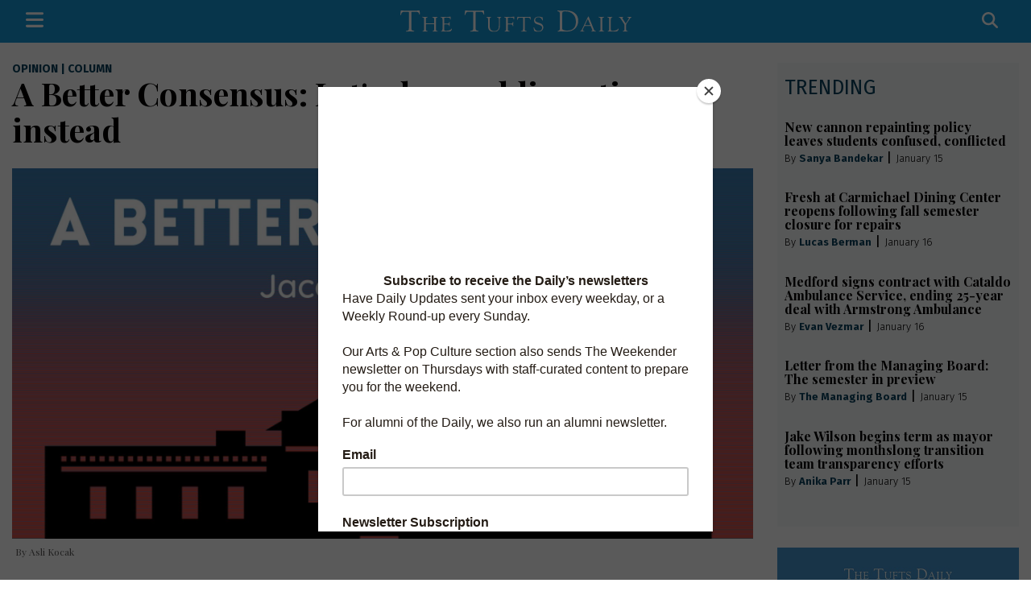

--- FILE ---
content_type: text/html; charset=UTF-8
request_url: https://www.tuftsdaily.com/article/2021/11/a-better-consensus-lets-do-a-public-option-instead
body_size: 15312
content:
<!DOCTYPE html>
<html lang="en">
<!--
   _____ _   _                    _
  / ____| \ | |                  | |
 | (___ |  \| |_      _____  _ __| | _____
  \___ \| . ` \ \ /\ / / _ \| '__| |/ / __|
  ____) | |\  |\ V  V / (_) | |  |   <\__ \
 |_____/|_| \_| \_/\_/ \___/|_|  |_|\_\___/

SNworks - Solutions by The State News - http://getsnworks.com
-->
<head>
<meta charset="utf-8">
    <script type="text/javascript">var _sf_startpt=(new Date()).getTime();</script>

    <meta name="viewport" content="width=device-width">

    

    
            
<!-- CEO:STD-META -->


            	
                                                                
    <title>A Better Consensus: Let's do a public option instead - The Tufts Daily</title>
<style>#__ceo-debug-message{display: none;}#__ceo-debug-message-open,#__ceo-debug-message-close{font-size: 18px;color: #333;text-decoration: none;position: absolute;top: 0;left: 10px;}#__ceo-debug-message-close{padding-right: 10px;}#__ceo-debug-message #__ceo-debug-message-open{display: none;}#__ceo-debug-message div{display: inline-block;}#__ceo-debug-message.message-collapse{width: 50px;}#__ceo-debug-message.message-collapse div{display: none;}#__ceo-debug-message.message-collapse #__ceo-debug-message-close{display: none;}#__ceo-debug-message.message-collapse #__ceo-debug-message-open{display: inline !important;}.__ceo-poll label{display: block;}ul.__ceo-poll{padding: 0;}.__ceo-poll li{list-style-type: none;margin: 0;margin-bottom: 5px;}.__ceo-poll [name="verify"]{opacity: 0.001;}.__ceo-poll .__ceo-poll-result{max-width: 100%;border-radius: 3px;background: #fff;position: relative;padding: 2px 0;}.__ceo-poll span{z-index: 10;padding-left: 4px;}.__ceo-poll .__ceo-poll-fill{padding: 2px 4px;z-index: 5;top: 0;background: #4b9cd3;color: #fff;border-radius: 3px;position: absolute;overflow: hidden;}.__ceo-flex-container{display: flex;}.__ceo-flex-container .__ceo-flex-col{flex-grow: 1;}.__ceo-table{margin: 10px 0;}.__ceo-table td{border: 1px solid #333;padding: 0 10px;}.text-align-center{text-align: center;}.text-align-right{text-align: right;}.text-align-left{text-align: left;}.__ceo-text-right:empty{margin-bottom: 1em;}article:not(.arx-content) .btn{font-weight: 700;}article:not(.arx-content) .float-left.embedded-media{padding: 0px 15px 15px 0px;}article:not(.arx-content) .align-center{text-align: center;}article:not(.arx-content) .align-right{text-align: right;}article:not(.arx-content) .align-left{text-align: left;}article:not(.arx-content) table{background-color: #f1f1f1;border-radius: 3px;width: 100%;border-collapse: collapse;border-spacing: 0;margin-bottom: 1.5rem;caption-side: bottom;}article:not(.arx-content) table th{text-align: left;padding: 0.5rem;border-bottom: 1px solid #ccc;}article:not(.arx-content) table td{padding: 0.5rem;border-bottom: 1px solid #ccc;}article:not(.arx-content) figure:not(.embedded-media)> figcaption{font-size: 0.8rem;margin-top: 0.5rem;line-height: 1rem;}</style>

    <meta name="description" content="President Biden finally reached a deal for his Build Back Better bill on Medicare drug pricing. Medicare, the program that gives health insurance to everyone over the age of 65, would be able to negotiate with drug companies for lower prices on life-saving drugs. It would also limit how much seniors would have to pay for drugs bought at pharmacies and keep insulin prices at a maximum of $35 a month. The administration and Congress are also working to have Medicare cover routine dental care, glasses and hearing aids, and also to expand Medicaid, the program for low-income individuals and those with disabilities. ">

                <meta name="twitter:site" content="@tuftsdaily">     
        <meta property="og:url" content="https://www.tuftsdaily.com/article/2021/11/a-better-consensus-lets-do-a-public-option-instead">     <meta property="og:type" content="article">
    <meta property="og:site_name" content="The Tufts Daily">
    <meta property="og:title" content="A Better Consensus: Let&#039;s do a public option instead - The Tufts Daily">     <meta property="og:description" content="President Biden finally reached a deal for his Build Back Better bill on Medicare drug pricing. Medicare, the program that gives health insurance to everyone over the age of 65, would be able to negotiate with drug companies for lower prices on life-saving drugs. It would also limit how much seniors would have to pay for drugs bought at pharmacies and keep insulin prices at a maximum of $35 a month. The administration and Congress are also working to have Medicare cover routine dental care, glasses and hearing aids, and also to expand Medicaid, the program for low-income individuals and those with disabilities. ">             <meta name="twitter:card" content="summary_large_image">


    
                                
                    <meta property="og:image" content="https://snworksceo.imgix.net/ttd/f4485455-7dfc-438e-9e2f-8b7d1cb3ff6c.sized-1000x1000.png?w=800&amp;dpr=2&amp;ar=16%3A9&amp;fit=crop&amp;crop=faces">          <meta property="og:image:width" content="800">         <meta property="og:image:height" content="600">     
				
    <script type="application/ld+json">
          {
            "@context": "http://schema.org",
            "@type": "NewsArticle",
            "headline": "A Better Consensus: Let&#039;s do a public option instead",
            "url": "https://www.tuftsdaily.com/article/2021/11/a-better-consensus-lets-do-a-public-option-instead",
                            "thumbnailUrl": "https://snworksceo.imgix.net/ttd/f4485455-7dfc-438e-9e2f-8b7d1cb3ff6c.sized-1000x1000.png?w=800",
                "image": "https://snworksceo.imgix.net/ttd/f4485455-7dfc-438e-9e2f-8b7d1cb3ff6c.sized-1000x1000.png?w=800",
                        "dateCreated": "2021-11-17T00:01:00-05:00",
            "articleSection": "Opinion | Column",
            "creator": ["Jacob Fridman"],
            "author": ["Jacob Fridman"],
            "keywords": ["Opinion","Hillary Clinton","Bernie Sanders","Column","obama","Obamacare","pete buttigieg","healthcare","insulin","disabilities","Biden administration","Vermont","President Biden","Affordable Care Act","Build Back Better","Colorado","Medicaid","medicare","Amy Klobuchar","nevada","health insurance","medicare for all","A Better Consensus","Jacob Fridman","Mitt Romney","Romneycare","access to health care","cost of health insurnace","drug access","drug companies","government-run health insurance","Medicare-For-All","Morning Consult","pharmacies","private health insurance","public option","Robert Reich","single-payer healthcare","single-payer insurance","single-payer system","U.S. healthcare","Washington state"]
          }
    </script>


    <!-- Google Tag Manager -->
<script>(function(w,d,s,l,i){w[l]=w[l]||[];w[l].push({'gtm.start':
new Date().getTime(),event:'gtm.js'});var f=d.getElementsByTagName(s)[0],
j=d.createElement(s),dl=l!='dataLayer'?'&l='+l:'';j.async=true;j.src=
'https://www.googletagmanager.com/gtm.js?id='+i+dl;f.parentNode.insertBefore(j,f);
})(window,document,'script','dataLayer','GTM-K2GKJ49');</script>
<!-- End Google Tag Manager -->
    <script defer data-domain="tuftsdaily.com" src="https://analytics.getsnworks.com/js/script.js"></script>

    <link rel="preconnect" href="https://dgyk56zup0niw.cloudfront.net/ttd/">
    <link rel="preconnect" href="https://fonts.googleapis.com">
    <link rel="preconnect" href="https://fonts.gstatic.com" crossorigin>
    <link href="https://fonts.googleapis.com/css2?family=Fira+Sans:wght@300;400;700&family=PT+Serif:wght@400;700&family=Playfair+Display:wght@400;700&display=swap" rel="stylesheet">

    <style>
        .btn-reset{border:none;margin:0;padding:0;width:auto;overflow:visible;background:0 0;color:inherit;font:inherit;line-height:normal;-webkit-font-smoothing:inherit;-moz-osx-font-smoothing:inherit;-webkit-appearance:none;text-align:inherit;outline:0}.btn-reset::-moz-focus-inner{border:0;padding:0}.text-primary-color{color:#08415d!important}.text-secondary-color{color:#1596d4!important}.font-sans{font-family:"Fira Sans",sans-serif!important}.font-serif{font-family:"PT Serif",Times,serif!important}.text-gray{color:#777!important}.text-smaller{font-size:.8em}.text-bigger{font-size:1.2em}.text-biggerer{font-size:1.5em}.font-weight-bold{font-weight:600}.bg-secondary-color{background-color:#1596d4}.border-primary-color{border-color:#08415d!important}.border-gray{border-color:#63666a!important}.border-2{border-width:2px!important}.border-lg-left{border:none}header a{color:#08415d}@media (max-width:991.98px){header ul.list-inline{font-size:.8em}header ul.list-inline .list-inline-item:not(:last-child){margin-right:.05em}}header .btn-newsletter{text-align:center;font-family:"Fira Sans",sans-serif;font-size:.8em;font-weight:700;color:#fff;background-color:#1596d4;padding:.5em 1.5em;border-radius:3px}article.art-above h1 a{color:#020100}article.art-above h1{font-size:2.35294118rem;line-height:2.47058824rem;font-family:"Playfair Display",serif;color:#020100;margin-bottom:0;font-weight:900}article.art-above h1 a{color:#020100}@media (max-width:575.98px){article.art-above h1{font-size:1.47058824rem;line-height:1.58823529rem}}article.art-above.h1-h2 h1{font-size:2.05882353rem;line-height:2.17647059rem;font-family:"Playfair Display",serif;color:#020100;margin-bottom:0;font-weight:900}article.art-above.h1-h2 h1 a{color:#020100}@media (max-width:575.98px){article.art-above.h1-h2 h1{font-size:1.47058824rem;line-height:1.58823529rem}}article.art-above .kicker{font-size:.70588235rem;line-height:.58823529rem;font-family:"Fira Sans",sans-serif;background-color:#08415d;padding:2px 6px;position:relative;text-transform:uppercase;margin:8px 0}article.art-above .kicker a{color:#fff}article.art-above .image-container img{display:block;max-width:100%}article.art-above p{font-size:.94117647rem;line-height:1.41176471rem;margin:0;padding:0;font-family:"PT Serif",Times,serif}@media (max-width:575.98px){article.art-above p{font-size:.88235294rem;line-height:1.23529412rem}}article.art-above .dateline{font-size:.76470588rem;line-height:1rem;font-family:"Fira Sans",sans-serif;color:#020100;margin-top:7px;margin-bottom:7px;font-weight:300;display:inline-block}@media (max-width:575.98px){article.art-above .dateline{margin-bottom:0}}article.art-above .dateline a{color:#08415d;font-weight:900;text-decoration:none}article.art-flexy{position:relative}@media (max-width:575.98px){input[type=text]{font-size:16px!important}}.h2,.h4,.h5,h1{font-family:"Playfair Display",serif;color:#020100}h1{font-size:2.35294118rem;line-height:2.63529412rem}.h2{font-size:1.47058824rem;line-height:1.64705882rem}.h4{font-size:1rem;line-height:1.12rem}.h5{font-size:.82352941rem;line-height:.92235294rem}.bs-canvas-overlay{opacity:0;z-index:-1}.bs-canvas{top:0;z-index:1110;overflow-x:hidden;overflow-y:auto;width:330px}.bs-canvas-content a{color:#fff}.bs-canvas-left{left:0;margin-left:-330px}.navbar-dark .navbar-nav .nav-link{color:#fff}.navbar .navbar-item{text-transform:uppercase;color:#fff;font-weight:700}.navbar .navbar-item a{color:#fff}.navbar .navbar-item .dropdown-item{color:#08415d!important}.navbar form input[name="s"]{border-width:0 0 1px 0;border-color:#fff;background-color:#1596d4}.navbar form input[name="s"]::-ms-input-placeholder{color:#fff}.skip-content{position:absolute;top:0;left:-2000px;text-align:center;width:100%}:root{font-size:17px}body{font-size:17px;color:#020100;font-family:"Fira Sans",sans-serif}img{max-width:100%}a{color:#08415d;text-decoration:none}.container-fluid.max-width{max-width:1400px}hr{border-top:1px solid rgba(0,0,0,.33)}:root{--blue:#007bff;--indigo:#6610f2;--purple:#6f42c1;--pink:#e83e8c;--red:#dc3545;--orange:#fd7e14;--yellow:#ffc107;--green:#28a745;--teal:#20c997;--cyan:#17a2b8;--white:#fff;--gray:#6c757d;--gray-dark:#343a40;--primary:#007bff;--secondary:#6c757d;--success:#28a745;--info:#17a2b8;--warning:#ffc107;--danger:#dc3545;--light:#f8f9fa;--dark:#343a40;--breakpoint-xs:0;--breakpoint-sm:576px;--breakpoint-md:768px;--breakpoint-lg:992px;--breakpoint-xl:1200px;--font-family-sans-serif:-apple-system,BlinkMacSystemFont,"Segoe UI",Roboto,"Helvetica Neue",Arial,"Noto Sans","Liberation Sans",sans-serif,"Apple Color Emoji","Segoe UI Emoji","Segoe UI Symbol","Noto Color Emoji";--font-family-monospace:SFMono-Regular,Menlo,Monaco,Consolas,"Liberation Mono","Courier New",monospace}*,::after,::before{box-sizing:border-box}html{font-family:sans-serif;line-height:1.15;-webkit-text-size-adjust:100%}article,header,nav{display:block}body{margin:0;font-family:-apple-system,BlinkMacSystemFont,"Segoe UI",Roboto,"Helvetica Neue",Arial,"Noto Sans","Liberation Sans",sans-serif,"Apple Color Emoji","Segoe UI Emoji","Segoe UI Symbol","Noto Color Emoji";font-size:1rem;font-weight:400;line-height:1.5;color:#212529;text-align:left;background-color:#fff}hr{box-sizing:content-box;height:0;overflow:visible}h1{margin-top:0;margin-bottom:.5rem}p{margin-top:0;margin-bottom:1rem}ul{margin-top:0;margin-bottom:1rem}strong{font-weight:bolder}small{font-size:80%}a{color:#007bff;text-decoration:none;background-color:transparent}img{vertical-align:middle;border-style:none}button{border-radius:0}button,input{margin:0;font-family:inherit;font-size:inherit;line-height:inherit}button,input{overflow:visible}button{text-transform:none}[type=button],[type=submit],button{-webkit-appearance:button}[type=button]::-moz-focus-inner,[type=submit]::-moz-focus-inner,button::-moz-focus-inner{padding:0;border-style:none}::-webkit-file-upload-button{font:inherit;-webkit-appearance:button}.h2,.h4,.h5,h1{margin-bottom:.5rem;font-weight:500;line-height:1.2}h1{font-size:2.5rem}.h2{font-size:2rem}.h4{font-size:1.5rem}.h5{font-size:1.25rem}hr{margin-top:1rem;margin-bottom:1rem;border:0;border-top:1px solid rgba(0,0,0,.1)}small{font-size:.875em;font-weight:400}.list-unstyled{padding-left:0;list-style:none}.list-inline{padding-left:0;list-style:none}.list-inline-item{display:inline-block}.list-inline-item:not(:last-child){margin-right:.5rem}.container,.container-fluid{width:100%;padding-right:15px;padding-left:15px;margin-right:auto;margin-left:auto}.row{display:-ms-flexbox;display:flex;-ms-flex-wrap:wrap;flex-wrap:wrap;margin-right:-15px;margin-left:-15px}.col,.col-10,.col-12,.col-lg-5,.col-lg-6,.col-lg-7,.col-md,.col-md-3,.col-md-6,.col-md-8,.col-md-9{position:relative;width:100%;padding-right:15px;padding-left:15px}.col{-ms-flex-preferred-size:0;flex-basis:0;-ms-flex-positive:1;flex-grow:1;max-width:100%}.col-10{-ms-flex:0 0 83.333333%;flex:0 0 83.333333%;max-width:83.333333%}.col-12{-ms-flex:0 0 100%;flex:0 0 100%;max-width:100%}.order-1{-ms-flex-order:1;order:1}.order-2{-ms-flex-order:2;order:2}.order-3{-ms-flex-order:3;order:3}.offset-1{margin-left:8.333333%}.form-control{display:block;width:100%;height:calc(1.5em + .75rem + 2px);padding:.375rem .75rem;font-size:1rem;font-weight:400;line-height:1.5;color:#495057;background-color:#fff;background-clip:padding-box;border:1px solid #ced4da;border-radius:.25rem}.form-control::-ms-expand{background-color:transparent;border:0}.form-control::-webkit-input-placeholder{color:#6c757d;opacity:1}.form-control::-moz-placeholder{color:#6c757d;opacity:1}.form-control:-ms-input-placeholder{color:#6c757d;opacity:1}.form-control::-ms-input-placeholder{color:#6c757d;opacity:1}.form-control-sm{height:calc(1.5em + .5rem + 2px);padding:.25rem .5rem;font-size:.875rem;line-height:1.5;border-radius:.2rem}.dropdown{position:relative}.dropdown-toggle{white-space:nowrap}.dropdown-toggle::after{display:inline-block;margin-left:.255em;vertical-align:.255em;content:"";border-top:.3em solid;border-right:.3em solid transparent;border-bottom:0;border-left:.3em solid transparent}.dropdown-menu{position:absolute;top:100%;left:0;z-index:1000;display:none;float:left;min-width:10rem;padding:.5rem 0;margin:.125rem 0 0;font-size:1rem;color:#212529;text-align:left;list-style:none;background-color:#fff;background-clip:padding-box;border:1px solid rgba(0,0,0,.15);border-radius:.25rem}.dropdown-item{display:block;width:100%;padding:.25rem 1.5rem;clear:both;font-weight:400;color:#212529;text-align:inherit;white-space:nowrap;background-color:transparent;border:0}.nav-link{display:block;padding:.5rem 1rem}.navbar{position:relative;display:-ms-flexbox;display:flex;-ms-flex-wrap:wrap;flex-wrap:wrap;-ms-flex-align:center;align-items:center;-ms-flex-pack:justify;justify-content:space-between;padding:.5rem 1rem}.navbar .container-fluid{display:-ms-flexbox;display:flex;-ms-flex-wrap:wrap;flex-wrap:wrap;-ms-flex-align:center;align-items:center;-ms-flex-pack:justify;justify-content:space-between}.navbar-nav{display:-ms-flexbox;display:flex;-ms-flex-direction:column;flex-direction:column;padding-left:0;margin-bottom:0;list-style:none}.navbar-nav .nav-link{padding-right:0;padding-left:0}.navbar-nav .dropdown-menu{position:static;float:none}@media (max-width:991.98px){.navbar-expand-lg>.container-fluid{padding-right:0;padding-left:0}}.navbar-dark .navbar-nav .nav-link{color:rgba(255,255,255,.5)}.close{float:right;font-size:1.5rem;font-weight:700;line-height:1;color:#000;text-shadow:0 1px 0 #fff;opacity:.5}button.close{padding:0;background-color:transparent;border:0}.bg-light{background-color:#f8f9fa!important}.bg-dark{background-color:#343a40!important}.bg-white{background-color:#fff!important}.border-top{border-top:1px solid #dee2e6!important}.border-bottom{border-bottom:1px solid #dee2e6!important}.rounded-0{border-radius:0!important}.d-none{display:none!important}.d-inline{display:inline!important}.d-inline-block{display:inline-block!important}.d-block{display:block!important}.d-flex{display:-ms-flexbox!important;display:flex!important}.flex-row{-ms-flex-direction:row!important;flex-direction:row!important}.flex-grow-1{-ms-flex-positive:1!important;flex-grow:1!important}.justify-content-start{-ms-flex-pack:start!important;justify-content:flex-start!important}.justify-content-end{-ms-flex-pack:end!important;justify-content:flex-end!important}.align-items-start{-ms-flex-align:start!important;align-items:flex-start!important}.align-items-end{-ms-flex-align:end!important;align-items:flex-end!important}.align-items-center{-ms-flex-align:center!important;align-items:center!important}.float-right{float:right!important}.overflow-auto{overflow:auto!important}.position-fixed{position:fixed!important}@supports ((position:-webkit-sticky) or (position:sticky)){.sticky-top{position:-webkit-sticky;position:sticky;top:0;z-index:1020}}.w-75{width:75%!important}.w-100{width:100%!important}.h-100{height:100%!important}.my-0{margin-top:0!important}.mb-0,.my-0{margin-bottom:0!important}.mt-1,.my-1{margin-top:.25rem!important}.my-1{margin-bottom:.25rem!important}.mt-2{margin-top:.5rem!important}.mr-2{margin-right:.5rem!important}.mb-2{margin-bottom:.5rem!important}.ml-2{margin-left:.5rem!important}.mt-3{margin-top:1rem!important}.mb-3{margin-bottom:1rem!important}.mt-4{margin-top:1.5rem!important}.mr-4{margin-right:1.5rem!important}.mb-4{margin-bottom:1.5rem!important}.py-0{padding-top:0!important}.pb-0,.py-0{padding-bottom:0!important}.py-1{padding-top:.25rem!important}.py-1{padding-bottom:.25rem!important}.pt-2,.py-2{padding-top:.5rem!important}.pb-2,.py-2{padding-bottom:.5rem!important}.pl-2{padding-left:.5rem!important}.p-3{padding:1rem!important}.px-3{padding-right:1rem!important}.px-3{padding-left:1rem!important}.pt-4{padding-top:1.5rem!important}.pb-4{padding-bottom:1.5rem!important}.mx-auto{margin-right:auto!important}.mx-auto{margin-left:auto!important}.stretched-link::after{position:absolute;top:0;right:0;bottom:0;left:0;z-index:1;content:"";background-color:rgba(0,0,0,0)}.text-center{text-align:center!important}.text-uppercase{text-transform:uppercase!important}.font-weight-bold{font-weight:700!important}.text-white{color:#fff!important}.text-body{color:#212529!important}
    </style>

    <link rel="stylesheet" href="https://stackpath.bootstrapcdn.com/bootstrap/4.3.1/css/bootstrap.min.css" integrity="sha384-ggOyR0iXCbMQv3Xipma34MD+dH/1fQ784/j6cY/iJTQUOhcWr7x9JvoRxT2MZw1T" crossorigin="anonymous">
    <script src="https://kit.fontawesome.com/b3848d02ac.js" crossorigin="anonymous"></script>

    
    <link rel="apple-touch-icon" sizes="57x57" href="https://dgyk56zup0niw.cloudfront.net/ttd/3f4901e3d577e5cf5f4706643dbb0e2d/dist/img/favicons/apple-icon-57x57.png">
<link rel="apple-touch-icon" sizes="60x60" href="https://dgyk56zup0niw.cloudfront.net/ttd/3f4901e3d577e5cf5f4706643dbb0e2d/dist/img/favicons/apple-icon-60x60.png">
<link rel="apple-touch-icon" sizes="72x72" href="https://dgyk56zup0niw.cloudfront.net/ttd/3f4901e3d577e5cf5f4706643dbb0e2d/dist/img/favicons/apple-icon-72x72.png">
<link rel="apple-touch-icon" sizes="76x76" href="https://dgyk56zup0niw.cloudfront.net/ttd/3f4901e3d577e5cf5f4706643dbb0e2d/dist/img/favicons/apple-icon-76x76.png">
<link rel="apple-touch-icon" sizes="114x114" href="https://dgyk56zup0niw.cloudfront.net/ttd/3f4901e3d577e5cf5f4706643dbb0e2d/dist/img/favicons/apple-icon-114x114.png">
<link rel="apple-touch-icon" sizes="120x120" href="https://dgyk56zup0niw.cloudfront.net/ttd/3f4901e3d577e5cf5f4706643dbb0e2d/dist/img/favicons/apple-icon-120x120.png">
<link rel="apple-touch-icon" sizes="144x144" href="https://dgyk56zup0niw.cloudfront.net/ttd/3f4901e3d577e5cf5f4706643dbb0e2d/dist/img/favicons/apple-icon-144x144.png">
<link rel="apple-touch-icon" sizes="152x152" href="https://dgyk56zup0niw.cloudfront.net/ttd/3f4901e3d577e5cf5f4706643dbb0e2d/dist/img/favicons/apple-icon-152x152.png">
<link rel="apple-touch-icon" sizes="180x180" href="https://dgyk56zup0niw.cloudfront.net/ttd/3f4901e3d577e5cf5f4706643dbb0e2d/dist/img/favicons/apple-icon-180x180.png">
<link rel="icon" type="image/png" sizes="192x192" href="https://dgyk56zup0niw.cloudfront.net/ttd/3f4901e3d577e5cf5f4706643dbb0e2d/dist/img/favicons/android-icon-192x192.png">
<link rel="icon" type="image/png" sizes="32x32" href="https://dgyk56zup0niw.cloudfront.net/ttd/3f4901e3d577e5cf5f4706643dbb0e2d/dist/img/favicons/favicon-32x32.png">
<link rel="icon" type="image/png" sizes="96x96" href="https://dgyk56zup0niw.cloudfront.net/ttd/3f4901e3d577e5cf5f4706643dbb0e2d/dist/img/favicons/favicon-96x96.png">
<link rel="icon" type="image/png" sizes="16x16" href="https://dgyk56zup0niw.cloudfront.net/ttd/3f4901e3d577e5cf5f4706643dbb0e2d/dist/img/favicons/favicon-16x16.png">
<link rel="manifest" href="https://dgyk56zup0niw.cloudfront.net/ttd/3f4901e3d577e5cf5f4706643dbb0e2d/dist/img/favicons/manifest.json">
<meta name="msapplication-TileColor" content="#ffffff">
<meta name="msapplication-TileImage" content="https://dgyk56zup0niw.cloudfront.net/ttd/3f4901e3d577e5cf5f4706643dbb0e2d/dist/img/favicons/ms-icon-144x144.png">
<meta name="theme-color" content="#ffffff">

            <link rev="canonical" type="text/html" href="https://www.tuftsdaily.com/article/2021/11/a-better-consensus-lets-do-a-public-option-instead">
    <link rel="alternate shorter" type="text/html" href="">

    <link rel="stylesheet" type="text/css" media="screen, print" href="https://dgyk56zup0niw.cloudfront.net/ttd/3f4901e3d577e5cf5f4706643dbb0e2d/dist/css/master.css">
    <link rel="stylesheet" type="text/css" media="print" href="https://dgyk56zup0niw.cloudfront.net/ttd/3f4901e3d577e5cf5f4706643dbb0e2d/dist/css/print.css">

    
     <!-- Flytedesk Digital --> <script type="text/javascript"> (function (w, d, s, p) { let f = d.getElementsByTagName(s)[0], j = d.createElement(s); j.id = 'flytedigital'; j.async = true; j.src = 'https://digital.flytedesk.com/js/head.js#' + p; f.parentNode.insertBefore(j, f); })(window, document, 'script', '8b8317ab-91f6-46bc-bc52-1d35b17192d7'); </script> <!-- End Flytedesk Digital -->
<script src="https://cdn.broadstreetads.com/init-2.min.js"></script>
<script>broadstreet.watch({ networkId: 5871 })</script>

</head>
<body>
<div id="fb-root"></div>
<script>(function(d, s, id) {
var js, fjs = d.getElementsByTagName(s)[0];
if (d.getElementById(id)) return;
js = d.createElement(s); js.id = id;
js.src = "//connect.facebook.net/en_US/sdk.js#xfbml=1&version=v2.10&appId=739309339531216";
fjs.parentNode.insertBefore(js, fjs);
}(document, 'script', 'facebook-jssdk'));</script>



    <!-- Google Tag Manager (noscript) -->
<noscript><iframe src="https://www.googletagmanager.com/ns.html?id=GTM-K2GKJ49" height="0" width="0" style="display:none;visibility:hidden"></iframe></noscript>
<!-- End Google Tag Manager (noscript) -->
    <div class="skip-content">
        <span class="d-inline-block bg-white">Skip to <a href="#main-content" tabindex="0">Content</a>, <a href="#dockedNavContainer" tabindex="0">Navigation</a>, or <a href="#main-footer" tabindex="0">Footer</a>.</span>
    </div>
    <div class="bs-canvas-overlay bg-dark position-fixed w-100 h-100"></div>

    

<div class="bg-secondary-color font-sans text-white sticky-top py-1">
    <nav class="navbar navbar-expand-lg navbar-dark py-0" id="mainNavbar">
        <div class="container-fluid max-width">
            <div class="d-flex w-100" id="mainNavbarContent">
                <ul class="navbar-nav justify-content-start align-items-center flex-row flex-grow-1">
                    <li class="navbar-item mr-4 mr-lg-2">
                        <button class="btn-reset cursor-pointer" type="button" data-toggle="canvas" data-target="#bs-canvas-left" aria-expanded="false" aria-controls="bs-canvas-left"><i class="text-biggerer fas fa-bars cursor-pointer"></i></button>
                    </li>
                                                        </ul>
                <div class="flex-grow-1 text-center" id="logo-container">
                                            <a href="https://www.tuftsdaily.com/"><img src="https://dgyk56zup0niw.cloudfront.net/ttd/3f4901e3d577e5cf5f4706643dbb0e2d/dist/img/logo-alt.svg" alt="The Tufts Daily" class="w-50 py-2 px-1"></a>
                                    </div>
                <div class="d-flex justify-content-end align-items-center flex-grow-1" id="search-container">
                    <div>
                        <form method="get" action="https://www.tuftsdaily.com/search" class="py-0 my-0 d-flex align-items-center" role="search">
                            <button class="btn-reset" type="submit"><i class="fas fa-search text-white text-bigger mr-2"></i></button>
                            <input type="hidden" name="a" value="1">
                            <input type="hidden" name="ty" value="article">
                            <input type="text" name="s" class="text-white form-control form-control-sm rounded-0 bg-secondary-color  d-none" placeholder="SEARCH">
                            <button class="btn-reset d-none" type="button"><i class="fas fa-times text-white text-biggerer"></i></button>
                        </form>
                    </div>
                </div>
                                <div class="d-lg-none" aria-hidden="true">
                    <button class="btn-reset cursor-pointer" type="button" data-toggle="canvas" data-target="#bs-canvas-left" aria-expanded="false" aria-controls="bs-canvas-left"><i class="text-biggerer fas fa-bars cursor-pointer text-secondary-color"></i></button>
                </div>
                            </div>
        </div>
    </nav>
</div>

<header class="pt-4 bg-light d-none">
    <div class="container-fluid max-width pb-2">
        <div class="row align-items-end">
            <div class="col-12 col-md-6 order-1 order-md-2 text-center">
                <a href="https://www.tuftsdaily.com/"><img src="https://dgyk56zup0niw.cloudfront.net/ttd/3f4901e3d577e5cf5f4706643dbb0e2d/dist/img/logo.svg" alt="The Tufts Daily" class="w-100"></a>
                <div class="mt-2 text-gray text-smaller">
                    <strong><em>Where you read it first</em></strong>
                    | Tuesday, January 20, 2026
                </div>
            </div>
            <div class="col-12 col-md-3 order-2 order-md-1 text-center text-md-left">
                <a href="https://issuu.com/tuftsdaily/docs/the_tufts_daily_-_thursday_january_15_2026?fr=xKAE9_zMzMw" class="text-underline font-weight-bold text-smaller d-block">The Print Edition</a>
                <a href="https://www.tuftsdaily.com/article/2025/10/the-tufts-daily-print-subscription" class="mt-2 text-underline font-weight-bold text-smaller d-block">Print Subscription</a>
                <ul class="list-inline d-block mt-2 mb-0 pb-0">
                    <li class="list-inline-item"><a href="https://twitter.com/tuftsdaily" aria-label="Follow us on Twitter">
                        <i class="fab fa-x-twitter text-body h4 mb-0"></i>
                    </a></li>
                    <li class="list-inline-item"><a href="https://www.facebook.com/pages/The-Tufts-Daily/40213714188" aria-label="Follow us on Facebook">
                        <i class="fab fa-facebook-f text-body h4 mb-0 ml-2"></i>
                    </a></li>
                    <li class="list-inline-item"><a href="https://instagram.com/tuftsdaily" aria-label="Follow us on Instagram">
                        <i class="fab fa-instagram text-body h4 mb-0 ml-2"></i>
                    </a></li>
                    <li class="list-inline-item"><a href="https://www.youtube.com/thetuftsdaily" aria-label="Follow us on YouTube">
                        <i class="fab fa-youtube text-body h4 mb-0 ml-2"></i>
                    </a></li>
                </ul>
            </div>
            <div class="col-12 col-md-3 order-3 text-center text-md-right d-none d-md-block">
                <div>
                    <a href="https://www.tuftsdaily.com/page/donate" class="text-underline font-weight-bold text-smaller">Donate</a>
                    |
                    <a href="https://www.tuftsdaily.com/page/about" class="text-underline text-smaller">About</a>
                    |
                    <a href="https://www.tuftsdaily.com/page/join-us" class="text-underline text-smaller">Join Us</a>
                    <br>
                    <a href="https://www.tuftsdaily.com/page/advertise" class="text-underline text-smaller">Advertise</a>
                    |
                    <a href="https://www.tuftsdaily.com/page/tips" class="text-underline text-smaller">Submit a Tip</a>
                </div>
                <a href="http://eepurl.com/gi9Q2T" target="_blank" rel="noopener noreferrer" class="btn-newsletter d-inline-block my-1">Subscribe to our newsletters</a>
            </div>
        </div>
    </div>
</header>


    <div id="bs-canvas-left" class="bs-canvas bs-canvas-left position-fixed bg-secondary-color h-100">
    <header class="bs-canvas-header p-3 overflow-auto">
        <button type="button" class="bs-canvas-close float-right close" aria-label="Close" aria-expanded="false"><span aria-hidden="true" class="text-body">&times;</span></button>
        
    </header>
    <div class="bs-canvas-content px-3 pb-4 pt-2">
        <div class="text-center mb-3">
            <form method="get" action="https://www.tuftsdaily.com/search">
                <input type="hidden" name="a" value="1">
                <input type="hidden" name="ty" value="article">
                <input type="text" class="form-control d-block" name="s" placeholder="Search The Tufts Daily">
            </form>
        </div>

        <ul class="list-unstyled mb-3">
            <li class="font-weight-bold h5 font-sans mb-2 text-uppercase"><a href="https://www.tuftsdaily.com/section/news">News</a></li>
            <li class="pl-2 text-smaller font-weight-bold"><a href="https://www.tuftsdaily.com/section/university">University</a></li>
            <li class="pl-2 text-smaller font-weight-bold"><a href="https://www.tuftsdaily.com/section/news-local">Local</a></li>
            <li class="pl-2 text-smaller font-weight-bold"><a href="https://www.tuftsdaily.com/section/investigative">Investigative</a></li>
        </ul>

        <ul class="list-unstyled mb-3">
            <li class="font-weight-bold h5 font-sans mb-2 text-uppercase"><a href="https://www.tuftsdaily.com/section/features">Features</a></li>
        </ul>

        <ul class="list-unstyled mb-3">
            <li class="font-weight-bold h5 font-sans mb-2 text-uppercase"><a href="https://www.tuftsdaily.com/section/arts">Arts</a></li>
        </ul>

        <ul class="list-unstyled mb-3">
            <li class="font-weight-bold h5 font-sans mb-2 text-uppercase"><a href="https://www.tuftsdaily.com/section/opinion">Opinion</a></li>
            <li class="pl-2 text-smaller font-weight-bold"><a href="https://www.tuftsdaily.com/section/editorial">Editorial</a></li>
            <li class="pl-2 text-smaller font-weight-bold"><a href="https://www.tuftsdaily.com/section/guest">Guest</a></li>
            <li class="pl-2 text-smaller font-weight-bold"><a href="https://www.tuftsdaily.com/section/column">Column</a></li>
            <li class="pl-2 text-smaller font-weight-bold"><a href="https://www.tuftsdaily.com/section/viewpoint">Viewpoint</a></li>
        </ul>

        <ul class="list-unstyled mb-3">
            <li class="font-weight-bold h5 font-sans mb-2 text-uppercase"><a href="https://www.tuftsdaily.com/section/sports">Sports</a></li>
        </ul>

        <ul class="list-unstyled mb-3">
            <li class="font-weight-bold h5 font-sans mb-2 text-uppercase"><a href="https://www.tuftsdaily.com/section/science">Science</a></li>
        </ul>

        <ul class="list-unstyled mb-3">
            <li class="font-weight-bold h5 font-sans mb-2 text-uppercase"><a href="https://www.tuftsdaily.com/section/magazine">Magazine</a></li>
        </ul>

        <ul class="list-unstyled mb-3">
            <li class="font-weight-bold h5 font-sans mb-2 text-uppercase text-white">Multimedia</li>
            <li class="pl-2 text-smaller font-weight-bold"><a href="https://www.tuftsdaily.com/section/videos">Video</a></li>
            <li class="pl-2 text-smaller font-weight-bold"><a href="https://www.tuftsdaily.com/section/photo">Photo</a></li>
            <li class="pl-2 text-smaller font-weight-bold"><a href="https://www.tuftsdaily.com/page/audio">Audio</a></li>
        </ul>

        <ul class="list-unstyled mb-3">
            <li class="font-weight-bold h5 font-sans mb-2 text-uppercase"><a href="https://www.tuftsdaily.com/section/newsletter">Newsletter</a></li>
        </ul>
        <ul class="list-unstyled mb-3">
            <li class="font-weight-bold h5 font-sans mb-2 text-uppercase"><a href="https://www.tuftsdaily.com/section/crossword">Crosswords</a></li>
        </ul>
        <ul class="list-unstyled mb-3">
            <li class="font-weight-bold h5 font-sans mb-2 text-uppercase"><a href="https://www.tuftsdaily.com/section/cartoons">Cartoons</a></li>
        </ul>

        <ul class="list-unstyled mb-3">
            <li class="font-weight-bold h5 font-sans mb-2 text-uppercase"><a href="https://issuu.com/tuftsdaily" target="_blank" rel="noopener noreferrer">Print Edition</a></li>
        </ul>

        <ul class="list-unstyled mb-3">
            <li class="font-weight-bold h5 font-sans mb-2 text-uppercase"><a href="https://www.tuftsdaily.com/page/about">About</a></li>
                        <li class="pl-2 text-smaller font-weight-bold"><a href="https://www.tuftsdaily.com/page/masthead">Masthead</a></li>
            <li class="pl-2 text-smaller font-weight-bold"><a href="https://www.tuftsdaily.com/page/donate">Donate</a></li>
            <li class="pl-2 text-smaller font-weight-bold"><a href="https://www.tuftsdaily.com/page/contact">Contact</a></li>
            <li class="pl-2 text-smaller font-weight-bold"><a href="https://www.tuftsdaily.com/page/tips">Submit a Tip</a></li>
        </ul>

        <div class="text-center">
            <ul class="list-inline d-inline-block mx-auto mt-2 pr-lg-2">
                <li class="list-inline-item"><a href="https://twitter.com/tuftsdaily" aria-label="Follow us on Twitter">
                    <i class="fab fa-x-twitter text-white h4"></i>
                </a></li>
                <li class="list-inline-item"><a href="https://www.facebook.com/pages/The-Tufts-Daily/40213714188" aria-label="Follow us on Facebook">
                    <i class="fab fa-facebook-f text-white h4"></i>
                </a></li>
                <li class="list-inline-item"><a href="https://instagram.com/tuftsdaily" aria-label="Follow us on Instagram">
                    <i class="fab fa-instagram text-white h4"></i>
                </a></li>
                <li class="list-inline-item"><a href="https://www.youtube.com/thetuftsdaily" aria-label="Follow us on YouTube">
                    <i class="fab fa-youtube text-white h4"></i>
                </a></li>
            </ul>
        </div>
    </div>
</div>

            <div class="my-4">
            <div class="ad leaderboard text-center">
            <!-- LB 1 - ATF -->
        <broadstreet-zone zone-id="69381"></broadstreet-zone>
    </div>
        </div>
    
    <div id="main-content">
        <!-- START gryphon/article/main.tpl -->


    
<div class="container-fluid max-width my-4">
    <div class="row">
        <div class="col">
            <article class="full-article">
                <div class="kicker">
<a href="https://www.tuftsdaily.com/section/opinion">Opinion</a> | <a href="https://www.tuftsdaily.com/section/column">Column</a>
</div>

                <h1 class="mb-4">A Better Consensus: Let&#039;s do a public option instead</h1>
                

                                    <figure class="dom-art-container">
                                                    <img src="https://snworksceo.imgix.net/ttd/f4485455-7dfc-438e-9e2f-8b7d1cb3ff6c.sized-1000x1000.png?w=1000&amp;dpr=2" alt="A-Better-Consensus" class="">
                                                <div class="domphoto-caption mt-2 text-left px-1 pb-1 font-display">
                                                            <aside class="photo-credit mb-1">
                                    <figcaption class="d-inline">
                                        By Asli Kocak
                                    </figcaption>
                                </aside>
                                                        
                        </div>
                    </figure>
                
                <div class="row">
                    <div class="col-12 col-md-1 text-center d-none d-md-block">
                        <article class="full-article position-sticky sticky-top" style="top:60px;z-index:1;">
                            <ul class="social-links list-unstyled">
                                <li class="list-unstyled-item mb-2"><a href="http://www.facebook.com/sharer.php?u=https://www.tuftsdaily.com/article/2021/11/a-better-consensus-lets-do-a-public-option-instead" target="_blank" class="sends-events" data-ga-category="Share" data-ga-action="click" data-ga-label="facebook" data-ga-value="CURL"><span class="fa-2x"><i class="fab fa-facebook"></i></span></a></li>
                                <li class="list-unstyled-item mb-2"><a href="http://twitter.com/intent/tweet?url=https://www.tuftsdaily.com/article/2021/11/a-better-consensus-lets-do-a-public-option-instead&amp;text=A Better Consensus: Let&#039;s do a public option instead" target="_blank" class="sends-events" data-ga-category="Share" data-ga-action="click" data-ga-label="twitter" data-ga-value="CURL"><span class="fa-2x"><i class="fab fa-x-twitter"></i></span></a></li>
                                                                <li class="list-unstyled-item mb-2"><a href="mailto:?subject=A%20Better%20Consensus%3A%20Let%27s%20do%20a%20public%20option%20instead%20|%20The%20Tufts%20Daily&amp;message=Check%20out%20this%20article%20from%20The%20Tufts%20Daily%3A%20https%3A%2F%2Fwww.tuftsdaily.com%2Farticle%2F2021%2F11%2Fa-better-consensus-lets-do-a-public-option-instead" class="sends-events" data-ga-category="Share" data-ga-action="click" data-ga-label="email" data-ga-value="CURL"><span class="fa-2x"><i class="fas fa-envelope"></i></span></a></li>
                                <li class="list-unstyled-item mb-2"><a href="#" onclick="window.print()" class="sends-events" data-ga-category="Share" data-ga-action="click" data-ga-label="facebook" data-ga-value="CURL"><span class="fa-2x"><i class="fas fa-print"></i></span></a></li>
                            </ul>
                        </article>
                    </div>
                    <div class="col">
                                                    <div class="row mt-4 mb-0 mb-md-4 byline-dateline">
                                <div class="col-12 col-md-6">
                                    <aside class="author-name">
                                        <div class="d-flex align-items-center">
                                            <div class="">
                                                        
    
                                                By
            <a href="https://www.tuftsdaily.com/staff/jacob-fridman">Jacob Fridman</a>            
                                                <div class="mt-1">
                                                    <span class="can-localize">Published Wednesday, November 17, 2021</span>
                                                </div>
                                            </div>
                                        </div>
                                    </aside>
                                </div>
                                <div class="col-12 col-md-6 d-md-none text-left text-md-right d-print-none">
                                    <ul class="social-links list-unsyled list-inline mt-4 mt-md-0">
                                        <li class="list-inline-item"><a href="http://www.facebook.com/sharer.php?u=https://www.tuftsdaily.com/article/2021/11/a-better-consensus-lets-do-a-public-option-instead" target="_blank" class="sends-events" data-ga-category="Share" data-ga-action="click" data-ga-label="facebook" data-ga-value="CURL"><i class="fab fa-facebook"></i></a></li>
                                        <li class="list-inline-item"><a href="http://twitter.com/intent/tweet?url=https://www.tuftsdaily.com/article/2021/11/a-better-consensus-lets-do-a-public-option-instead&amp;text=A Better Consensus: Let&#039;s do a public option instead" target="_blank" class="sends-events" data-ga-category="Share" data-ga-action="click" data-ga-label="twitter" data-ga-value="CURL"><i class="fab fa-x-twitter"></i></a></li>
                                                                                <li class="list-inline-item"><a href="mailto:?subject=A%20Better%20Consensus%3A%20Let%27s%20do%20a%20public%20option%20instead%20|%20The%20Tufts%20Daily&amp;message=Check%20out%20this%20article%20from%20The%20Tufts%20Daily%3A%20https%3A%2F%2Fwww.tuftsdaily.com%2Farticle%2F2021%2F11%2Fa-better-consensus-lets-do-a-public-option-instead" class="sends-events" data-ga-category="Share" data-ga-action="click" data-ga-label="email" data-ga-value="CURL"><i class="fa fa-envelope"></i></a></li>
                                        <li class="list-inline-item"><a href="#" onclick="window.print()" class="sends-events" data-ga-category="Share" data-ga-action="click" data-ga-label="facebook" data-ga-value="CURL"><i class="fas fa-print"></i></a></li>
                                    </ul>
                                </div>
                            </div>
                        
                        <div class="article-content arx-content w-100 mb-4 pr-0 pr-md-5 imported">
                                                            <div class="font-serif body-copy">
<p><span style="">President Biden finally reached a deal for his Build Back Better bill on Medicare drug pricing. Medicare, the program that gives health insurance to everyone over the age of 65, would be able to negotiate with drug companies for lower prices on life-saving drugs. It would also limit how much seniors would have to pay for drugs bought at pharmacies and keep insulin prices at a maximum of $35 a month. The administration and Congress are also working to have Medicare cover routine dental care, glasses and hearing aids, and also to expand Medicaid, the program for low-income individuals and those with disabilities. </span></p>
<p><span style="">This is great news for a system that is </span><span style="">dead last compared to the developed world</span><span style="">, but we can do better.</span></p>
<p><span style="">If you read the headline of this column, it’s not Medicare for All (</span><span style="">the proposal for a fully government-run health insurance system, or what’s known as single-payer)</span><span style="">: it’s a public option.</span></p>
<p><span style="">It’s basically a government-backed health insurance plan that’s just like private insurance. People would be able to buy into the public option and it would compete with private companies. It would be funded by people paying their bills, just like private healthcare, and not through taxes from all Americans like with Medicare or Medicaid. And because it’s an option, no one on private insurance would have to give up their insurance, unlike the Medicare for All plan.</span></p>
<p><span style="">Trust me, this isn’t radical. </span><span style="">The Affordable Care Act, or Obamacare, had a public option before intra-party negotiations took it out. In 2016, former Secretary of State Hillary Clinton supported a public option. In 2020, President Biden, Senator Amy Klobuchar and then-Mayor Pete Buttigieg all supported similar plans.</span></p>
<p><span style="">It is important to note that Obamacare had its roots in former Massachusetts Governor Mitt Romney’s Romneycare. Meanwhile, since 2019, Colorado, Nevada and Washington state have had public options. If they&#39;re successful, they could influence national policy sooner rather than later. By comparison, Vermont (Senator Bernie Sanders’ state) had its single-payer system crumble after three and a half years. </span></p>
<p><span style="">As for the politics? </span><span style="">In March of this year,</span><a href="https://morningconsult.com/2021/03/24/medicare-for-all-public-option-polling/"><span style="">Morning Consult polling</span></a><span style=""> showed that more than two-thirds of all voters backed a public option, and over half supported Medicare for All. Even a slight majority of Republican voters supported a public option, compared to less than 30% approval for Medicare for All.</span></p>
<p><span style="">When Obama was pushing for a public option, Robert Reich, labor secretary under Bill Clinton,</span><a href="https://www.wsj.com/articles/SB124580516633344953"><span style="">wrote in a Wall Street Journal piece</span></a><span style="">, “The choice people make between private plans and a public one is likely to function as a check on both. Such competition will encourage private plans to ... [offer] more value at less cost … [and] encourage the public plan to be as flexible as possible.”</span></p>
<p><span style="">In 2009, critics of the proposal attacked its scale, size advantage and financial solvency. Reich responded that because the government would play the same game as the private companies, with the same bureaucracy and revenue streams but with greater power and reach, companies would innovate to stay in business, resulting in lower costs for average Americans and increased access.</span></p>
</div>
                            
                            
                            
                        </div>
                    </div>
                </div>
            </article>
            <div class="row">
                <div class="col-12 col-md-10 offset-md-1">
                    <div class="mx-5 px-5">
                        <hr class="border-secondary-color mx-auto w-75">
                    </div>
                    <div class="mb-4 d-print-none">
                                                    <div class="my-4">
                                <div class="h3 font-sans font-weight-bold">More from The Tufts Daily</div>
                                <div class="row">
                                                                            <div class="col-12 col-md">
                                                    
    
            
        
            
        
    <article class="art-flexy art-above">

        <div class="row">
            <div class="flexy-media col-12">
                                                
                                    <div class="image-container mb-2 mb-md-0"><a href="https://www.tuftsdaily.com/article/2026/01/op-ed-china-and-america-conversations-from-my-hitchhiking-journey"><img src="https://dgyk56zup0niw.cloudfront.net/ttd/3f4901e3d577e5cf5f4706643dbb0e2d/dist/img/placeholder-16x9.png" class="dom-hed-inside-image" alt="The Setonian" loading="lazy"></a></div>
                           </div>
            <div class="flexy-content col-12">
                <div class="">

                    
                                        <h3 class="headline mt-0 mt-lg-2"><a href="https://www.tuftsdaily.com/article/2026/01/op-ed-china-and-america-conversations-from-my-hitchhiking-journey" title="Op-ed: China and America: Conversations from my hitchhiking journey">Op-ed: China and America: Conversations from my hitchhiking journey</a></h3>
                    
                                            <div>
                                                            <span class="d-inline dateline">

                                            
    
                                                By
            <a href="https://www.tuftsdaily.com/staff/soeren-euvrard">Soeren Euvrard</a>            
                                </span>
                                                         |                                                             <span class="dateline">                    January 20

</span>
                                                    </div>
                    
                    
                    
                </div>
            </div>
        </div>
    </article>

                                        </div>
                                                                            <div class="col-12 col-md">
                                                    
    
            
        
            
                    
    <article class="art-flexy art-above">

        <div class="row">
            <div class="flexy-media col-12">
                                                                                        <div class="image-container mb-2 mb-md-0">
                                                    <a href="https://www.tuftsdaily.com/article/2026/01/the-us-blockade-on-cuba-is-economic-warfare-we-must-name-it" title="Op-ed: The U.S. blockade on Cuba is economic warfare, we must name it"><img src="https://snworksceo.imgix.net/ttd/6187a282-6737-43cd-b945-cc6516eaf643.sized-1000x1000.jpg?w=1500&amp;ar=16%3A9&amp;fit=crop&amp;crop=faces&amp;facepad=3&amp;auto=format" class="dom-art-above-image w-100 d-block mx-auto" alt="DSCF0074.JPG" loading="lazy"></a>
                                                                                                    
                                            </div>
                                    
                            </div>
            <div class="flexy-content col-12">
                <div class="">

                    
                                        <h3 class="headline has-photo mt-0 mt-lg-2"><a href="https://www.tuftsdaily.com/article/2026/01/the-us-blockade-on-cuba-is-economic-warfare-we-must-name-it" title="Op-ed: The U.S. blockade on Cuba is economic warfare, we must name it">Op-ed: The U.S. blockade on Cuba is economic warfare, we must name it</a></h3>
                    
                                            <div>
                                                            <span class="d-inline dateline has-photo">

                                            
    
                                                By
            <a href="https://www.tuftsdaily.com/staff/asiah-quattlebaum">Asiah Quattlebaum</a>            
                                </span>
                                                         |                                                             <span class="dateline">                    January 20

</span>
                                                    </div>
                    
                    
                    
                </div>
            </div>
        </div>
    </article>

                                        </div>
                                                                            <div class="col-12 col-md">
                                                    
    
            
        
            
                    
    <article class="art-flexy art-above">

        <div class="row">
            <div class="flexy-media col-12">
                                                                                        <div class="image-container mb-2 mb-md-0">
                                                    <a href="https://www.tuftsdaily.com/article/2026/01/letter-from-the-managing-board-the-semester-in-preview" title="Letter from the Managing Board: The semester in preview"><img src="https://snworksceo.imgix.net/ttd/190a0428-f069-42fd-9b25-124a752e8add.sized-1000x1000.jpg?w=1500&amp;ar=16%3A9&amp;fit=crop&amp;crop=faces&amp;facepad=3&amp;auto=format" class="dom-art-above-image w-100 d-block mx-auto" alt="mboard photo.jpg" loading="lazy"></a>
                                                                                                    
                                            </div>
                                    
                            </div>
            <div class="flexy-content col-12">
                <div class="">

                    
                                        <h3 class="headline has-photo mt-0 mt-lg-2"><a href="https://www.tuftsdaily.com/article/2026/01/letter-from-the-managing-board-the-semester-in-preview" title="Letter from the Managing Board: The semester in preview">Letter from the Managing Board: The semester in preview</a></h3>
                    
                                            <div>
                                                            <span class="d-inline dateline has-photo">

                                            
    
                                                By
            <a href="https://www.tuftsdaily.com/staff/the-managing-board">The Managing Board</a>            
                                </span>
                                                         |                                                             <span class="dateline">                    January 15

</span>
                                                    </div>
                    
                    
                    
                </div>
            </div>
        </div>
    </article>

                                        </div>
                                                                    </div>
                            </div>
                                            </div>
                    <hr class="mb-4">
                    <div class="mb-4 d-print-none">
                                                                                    <div class="h3 font-sans font-weight-bold">Next up in <span class="bg-primary-color px-1 py-1 font-weight-bold mt-n1 text-smaller"><a href="https://www.tuftsdaily.com/section/column" class="text-white text-uppercase">Opinion | Column</a></span>
</div>
                                                                <ul class="mb-4">
                                                                            <li><h4 class="font-display font-weight-bold"><a href="https://www.tuftsdaily.com/article/2025/12/through-indigenous-eyes-vanishing-surviving">Through Indigenous Eyes: Vanishing, Surviving</a></h4></li>
                                                                            <li><h4 class="font-display font-weight-bold"><a href="https://www.tuftsdaily.com/article/2025/12/the-security-council-must-act-to-prevent-further-democratic-collapse-in-burma">Forgotten Fronts: The Security Council must act to prevent further democratic collapse in Burma</a></h4></li>
                                                                            <li><h4 class="font-display font-weight-bold"><a href="https://www.tuftsdaily.com/article/2025/12/forgotten-fronts-how-you-can-support-mine-action-in-burma">Forgotten Fronts: How you can support mine action in Burma</a></h4></li>
                                                                    </ul>
                                                                        </div>
                </div>
            </div>
        </div>

        <div class="col-12 fixed-sidebar">
            
<div class="bg-light py-3 px-2">
    <div class="h2 font-sans text-primary-color text-uppercase">Trending</div>
    <div class="my-4">
                            
    
            
        
            
        
    <article class="art-flexy art-above mb-4">

        <div class="row">
            <div class="flexy-media col-12">
                                                
                            </div>
            <div class="flexy-content col-12">
                <div class="">

                    
                                        <h5 class="headline"><a href="https://www.tuftsdaily.com/article/2026/01/new-cannon-repainting-policy-leaves-students-confused-conflicted" title="New cannon repainting policy leaves students confused, conflicted">New cannon repainting policy leaves students confused, conflicted</a></h5>
                    
                                            <div>
                                                            <span class="d-inline dateline">

                                            
    
                                                By
            <a href="https://www.tuftsdaily.com/staff/sanya-bandekar">Sanya Bandekar</a>            
                                </span>
                                                         |                                                             <span class="dateline">                    January 15

</span>
                                                    </div>
                    
                    
                    
                </div>
            </div>
        </div>
    </article>

                            
    
            
        
            
        
    <article class="art-flexy art-above mb-4">

        <div class="row">
            <div class="flexy-media col-12">
                                                
                            </div>
            <div class="flexy-content col-12">
                <div class="">

                    
                                        <h5 class="headline"><a href="https://www.tuftsdaily.com/article/2026/01/fresh-at-carmichael-dining-center-reopens-following-fall-semester-closure-for-repairs" title="Fresh at Carmichael Dining Center reopens following fall semester closure for repairs">Fresh at Carmichael Dining Center reopens following fall semester closure for repairs</a></h5>
                    
                                            <div>
                                                            <span class="d-inline dateline">

                                            
    
                                                By
            <a href="https://www.tuftsdaily.com/staff/lucas-berman">Lucas Berman</a>            
                                </span>
                                                         |                                                             <span class="dateline">                    January 16

</span>
                                                    </div>
                    
                    
                    
                </div>
            </div>
        </div>
    </article>

                            
    
            
        
            
        
    <article class="art-flexy art-above mb-4">

        <div class="row">
            <div class="flexy-media col-12">
                                                
                            </div>
            <div class="flexy-content col-12">
                <div class="">

                    
                                        <h5 class="headline"><a href="https://www.tuftsdaily.com/article/2026/01/medford-signs-contract-with-cataldo-ambulance-service-ends-25-year-deal-with-armstrong-ambulance" title="Medford signs contract with Cataldo Ambulance Service, ending 25-year deal with Armstrong Ambulance">Medford signs contract with Cataldo Ambulance Service, ending 25-year deal with Armstrong Ambulance</a></h5>
                    
                                            <div>
                                                            <span class="d-inline dateline">

                                            
    
                                                By
            <a href="https://www.tuftsdaily.com/staff/evan-vezmar">Evan Vezmar</a>            
                                </span>
                                                         |                                                             <span class="dateline">                    January 16

</span>
                                                    </div>
                    
                    
                    
                </div>
            </div>
        </div>
    </article>

                            
    
            
        
            
        
    <article class="art-flexy art-above mb-4">

        <div class="row">
            <div class="flexy-media col-12">
                                                
                            </div>
            <div class="flexy-content col-12">
                <div class="">

                    
                                        <h5 class="headline"><a href="https://www.tuftsdaily.com/article/2026/01/letter-from-the-managing-board-the-semester-in-preview" title="Letter from the Managing Board: The semester in preview">Letter from the Managing Board: The semester in preview</a></h5>
                    
                                            <div>
                                                            <span class="d-inline dateline">

                                            
    
                                                By
            <a href="https://www.tuftsdaily.com/staff/the-managing-board">The Managing Board</a>            
                                </span>
                                                         |                                                             <span class="dateline">                    January 15

</span>
                                                    </div>
                    
                    
                    
                </div>
            </div>
        </div>
    </article>

                            
    
            
        
            
        
    <article class="art-flexy art-above">

        <div class="row">
            <div class="flexy-media col-12">
                                                
                            </div>
            <div class="flexy-content col-12">
                <div class="">

                    
                                        <h5 class="headline"><a href="https://www.tuftsdaily.com/article/2026/01/jake-wilson-begins-term-as-mayor-following-monthslong-transition-team-transparency-efforts" title="Jake Wilson begins term as mayor following monthslong transition team transparency efforts ">Jake Wilson begins term as mayor following monthslong transition team transparency efforts </a></h5>
                    
                                            <div>
                                                            <span class="d-inline dateline">

                                            
    
                                                By
            <a href="https://www.tuftsdaily.com/staff/anika-parr">Anika Parr</a>            
                                </span>
                                                         |                                                             <span class="dateline">                    January 15

</span>
                                                    </div>
                    
                    
                    
                </div>
            </div>
        </div>
    </article>

            </div>
</div>

<div class="mb-4">
    <div class="ad rectangle text-center">
            <!--
        MR 1 - BTF (Side Bar - Top)
        -->
        <broadstreet-zone zone-id="74298"></broadstreet-zone>

    </div>
</div>



<div class="mt-4">
    <div class="ad rectangle text-center">
        </div>

</div>

<div class="mt-4 text-center">
    <a href="https://www.tuftsdaily.com/section/crossword"><img src="https://snworksceo.imgix.net/ttd/ab335dd1-15aa-4aa3-9e20-e5d329109e7a.sized-1000x1000.png?w=300&dpr=2" alt="The Tufts Daily Crossword with an image of a crossword puzzle"></a>
</div>

<div class="mt-4">
                <div class="h2 font-sans text-uppercase d-flex align-items-start ">
        <span><span>The Print Edition</span></span>
        <hr class="flex-grow-1 border-primary-color border-2 ml-2 mt-1">
    </div>


    
<a href="https://issuu.com/tuftsdaily/docs/the_tufts_daily_-_thursday_january_15_2026?fr=xKAE9_zMzMw" target="_blank" rel="noopener,noreferer">
    <img src="https://s3.amazonaws.com/snwceomedia/ttd/9e525b83-9a86-4940-8337-d8d6c035a002.original.png" alt="Tufts Daily front page">
</a>
</div>

<div class="mt-4">
    <div class="ad rectangle text-center">
            <!--
        MR 1 - BTF (Side Bar - Top)
        -->
        <broadstreet-zone zone-id="74298"></broadstreet-zone>

    </div>
</div>
        </div>
    </div>
</div>

    </div>

    <div class="my-4">
        <div class="ad leaderboard text-center">
        </div>
    </div>

    <footer class="bg-secondary-color text-white py-4 mt-4">
    <div class="container-fluid max-width">
        <div class="row">
            <div class="col-6 col-md-3">
                SECTIONS
                <ul class="list-unstyled mt-2 mb-4">
                    <li class="list-unstyled-item"><a class="text-white" href="https://www.tuftsdaily.com/section/news">News</a></li>
                    <li class="list-unstyled-item"><a class="text-white" href="https://www.tuftsdaily.com/section/features">Features</a></li>
                    <li class="list-unstyled-item"><a class="text-white" href="https://www.tuftsdaily.com/section/arts">Arts</a></li>
                    <li class="list-unstyled-item"><a class="text-white" href="https://www.tuftsdaily.com/section/opinion">Opinion</a></li>
                    <li class="list-unstyled-item"><a class="text-white" href="https://www.tuftsdaily.com/section/sports">Sports</a></li>
                    <li class="list-unstyled-item"><a class="text-white" href="https://www.tuftsdaily.com/section/investigative">Investigative</a></li>
                    <li class="list-unstyled-item"><a class="text-white" href="https://www.tuftsdaily.com/section/science">Science</a></li>
                    <li class="list-unstyled-item"><a class="text-white" href="https://www.tuftsdaily.com/section/magazine">Magazine</a></li>
                    <li class="list-unstyled-item"><a class="text-white" href="https://www.tuftsdaily.com/page/audio">Audio</a></li>
                    <li class="list-unstyled-item"><a class="text-white" href="https://www.tuftsdaily.com/section/videos">Video</a></li>
                    <li class="list-unstyled-item"><a class="text-white" href="https://www.tuftsdaily.com/page/newsletter">Newsletter</a></li>
                </ul>
            </div>
            <div class="col-6 col-md-3">
                QUICK LINKS
                <ul class="list-unstyled mb-4 mt-2">
                    <li class="list-unstyled-item"><a class="text-white" href="https://www.tuftsdaily.com/page/about">About</a></li>
                    <li class="list-unstyled-item"><a class="text-white" href="https://www.tuftsdaily.com/page/masthead">Masthead</a></li>
                    <li class="list-unstyled-item"><a class="text-white" href="https://www.tuftsdaily.com/page/contact">Contact</a></li>
                    <li class="list-unstyled-item"><a class="text-white" href="https://www.tuftsdaily.com/page/tips">Submit a Tip</a></li>
                    <li class="list-unstyled-item"><a class="text-white" href="https://www.tuftsdaily.com/page/op-ed-letter-guidelines">Op-Ed Guidelines</a></li>
                    <li class="list-unstyled-item"><a class="text-white" href="https://www.tuftsdaily.com/page/join-us">Join Us</a></li>
                    <li class="list-unstyled-item"><a class="text-white" href="https://www.tuftsdaily.com/page/advertise">Advertising</a></li>
                    <li class="list-unstyled-item"><a class="text-white" href="https://www.tuftsdaily.com/page/rss-feeds">RSS Feeds</a></li>
                    <li class="list-unstyled-item"><a class="text-white" href="https://www.tuftsdaily.com/page/privacy">Privacy Policy</a></li>
                    <li class="list-unstyled-item"><a class="text-white" href="https://www.tuftsdaily.com/page/terms">Terms of Service</a></li>
                                    </ul>
            </div>
            <div class="col-12 col-md-3 text-center text-md-left">
                SOCIAL
                <ul class="list-inline d-block mt-2 mb-4 mx-0 px-0">
                    <li class="list-inline-item"><a href="https://twitter.com/tuftsdaily" aria-label="Follow us on Twitter">
                        <span class="fa-stack">
                            <i class="fa fa-circle fa-stack-2x text-white"></i>
                            <i class="fab fa-x-twitter fa-stack-1x text-primary-color"></i>
                        </span>
                    </a></li>
                    <li class="list-inline-item"><a href="https://www.facebook.com/pages/The-Tufts-Daily/40213714188" aria-label="Follow us on Facebook">
                        <span class="fa-stack">
                            <i class="fa fa-circle fa-stack-2x text-white"></i>
                            <i class="fab fa-facebook-f fa-stack-1x text-primary-color"></i>
                        </span>
                    </a></li>
                    <li class="list-inline-item"><a href="https://instagram.com/tuftsdaily" aria-label="Follow us on Instagram">
                        <span class="fa-stack">
                            <i class="fa fa-circle fa-stack-2x text-white"></i>
                            <i class="fab fa-instagram fa-stack-1x text-primary-color"></i>
                        </span>
                    </a></li>
                    <li class="list-inline-item"><a href="https://www.youtube.com/thetuftsdaily" aria-label="Follow us on YouTube">
                        <span class="fa-stack">
                            <i class="fa fa-circle fa-stack-2x text-white"></i>
                            <i class="fab fa-youtube fa-stack-1x text-primary-color"></i>
                        </span>
                    </a></li>

                </ul>

                CONTACT
                <div class="mb-4">
                    The Tufts Daily<br>
                    PO Box 53018<br>
                    Medford, MA 02155<br>
                                        <a href="mailto:daily@tuftsdaily.com" class="text-white">daily@tuftsdaily.com</a>
                </div>
            </div>
            <div class="col-12 col-md-3 d-none d-md-block">
                <div class="row">
                    <div class="col-10 offset-1 col-md-8 offset-md-4">
                        <a href="https://www.tuftsdaily.com/" class="site-title-link d-block mb-2 w-75 d-inline-block mt-3 mt-lg-5 mx-auto ml-lg-auto mr-lg-0"><img src="https://dgyk56zup0niw.cloudfront.net/ttd/3f4901e3d577e5cf5f4706643dbb0e2d/dist/img/letter-logo.svg"></a>
                    </div>
                </div>
            </div>
        </div>
    </div>
    <div class="container-fluid max-width pb-2 font-weight-bold text-black">
        <div class="row">
            <div class="col-12">
                <hr class="bg-white my-4">
            </div>
        </div>
        <div class="row align-items-center">
            <div class="col-12 text-center mb-2">
                <small class="mb-1 d-block text-smaller">All Content &copy; 2026 The Tufts Daily</small>
            </div>
            <div class="col-12 text-center">
                <small>Powered by <a href="https://getsnworks.com" target="_blank"><img src="https://cdn.thesn.net/gAssets/SNworks.png" style="max-width:60px" class="d-inline-block mt-n1" alt="SNworks"></a> Solutions by The State News</small>
            </div>
        </div>
    </div>
</footer>


    <script src="https://code.jquery.com/jquery-3.4.1.min.js" integrity="sha256-CSXorXvZcTkaix6Yvo6HppcZGetbYMGWSFlBw8HfCJo=" crossorigin="anonymous"></script>
    <script src="https://cdn.jsdelivr.net/npm/popper.js@1.16.0/dist/umd/popper.min.js" integrity="sha384-Q6E9RHvbIyZFJoft+2mJbHaEWldlvI9IOYy5n3zV9zzTtmI3UksdQRVvoxMfooAo" crossorigin="anonymous"></script>
    <script src="https://stackpath.bootstrapcdn.com/bootstrap/4.4.1/js/bootstrap.min.js" integrity="sha384-wfSDF2E50Y2D1uUdj0O3uMBJnjuUD4Ih7YwaYd1iqfktj0Uod8GCExl3Og8ifwB6" crossorigin="anonymous"></script>
    <script async src="https://platform.twitter.com/widgets.js" charset="utf-8"></script>

            <script src="https://dgyk56zup0niw.cloudfront.net/ttd/3f4901e3d577e5cf5f4706643dbb0e2d/dist/js/master-min.js"></script>
        <script id="mcjs">!function(c,h,i,m,p){m=c.createElement(h),p=c.getElementsByTagName(h)[0],m.async=1,m.src=i,p.parentNode.insertBefore(m,p)}(document,"script","https://chimpstatic.com/mcjs-connected/js/users/7540224e4e4ddc1fb1194033c/f82e0f09b599d1cc02a58fac9.js");</script>
                <script src="https://static.getsnworks.com/js/embederator/v4/embederator.min.js"></script>

<!-- Built in 1.3901019096375 seconds --><div id="__ceo-8B7A2F29-C494-4EAA-9D3D-93356FF6FB40"></div>
<script src="https://www.tuftsdaily.com/b/e.js"></script>
<script></script>
</body>
</html>